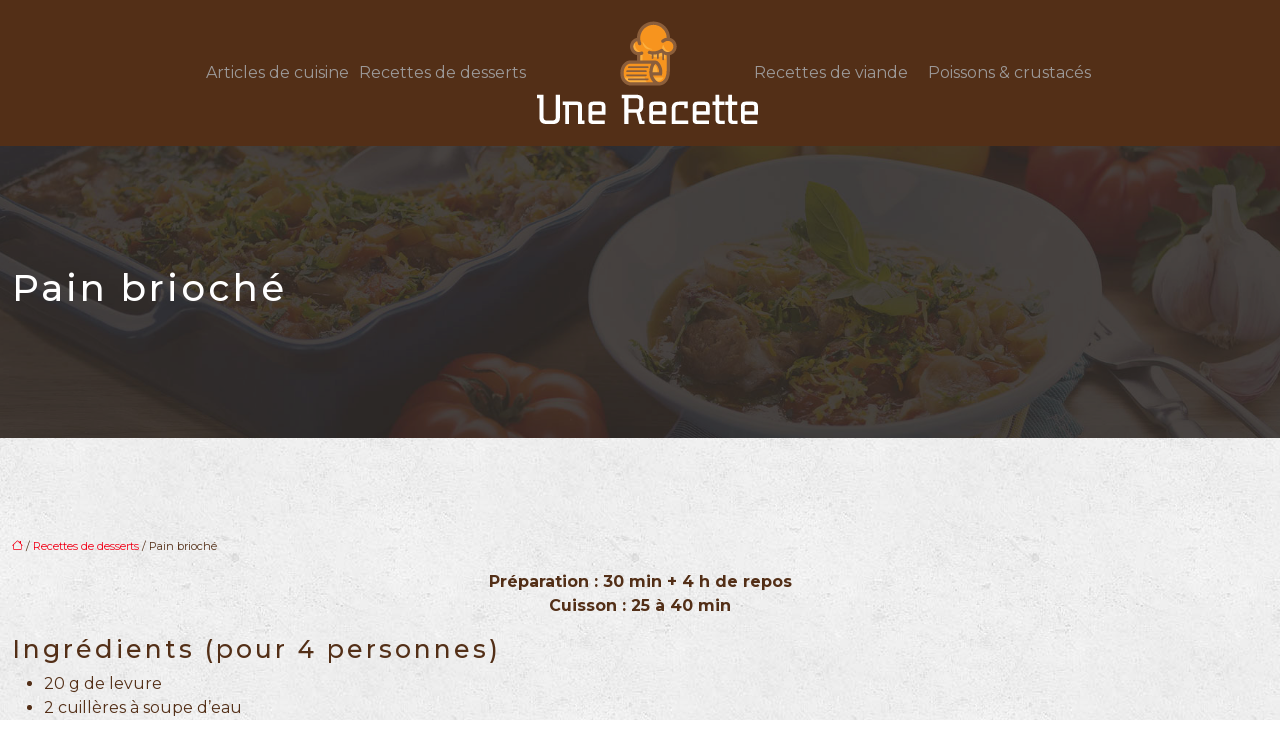

--- FILE ---
content_type: text/html; charset=UTF-8
request_url: https://www.une-recette.fr/pain-brioche/
body_size: 8561
content:
<!DOCTYPE html>
<html lang="fr-FR">
<head>
<meta charset="UTF-8" />
<meta name="viewport" content="width=device-width">
<link rel="shortcut icon" href="/wp-content/uploads/2019/01/favicon-une-recette.png" />
<script type="application/ld+json">
{
    "@context": "https://schema.org",
    "@graph": [
        {
            "@type": "WebSite",
            "@id": "https://www.une-recette.fr#website",
            "url": "https://www.une-recette.fr",
            "name": "une-recette",
            "inLanguage": "fr-FR",
            "publisher": {
                "@id": "https://www.une-recette.fr#organization"
            }
        },
        {
            "@type": "Organization",
            "@id": "https://www.une-recette.fr#organization",
            "name": "une-recette",
            "url": "https://www.une-recette.fr",
            "logo": {
                "@type": "ImageObject",
                "@id": "https://www.une-recette.fr#logo",
                "url": "https://www.une-recette.fr/wp-content/uploads/2019/01/logo-une-recette-1.png"
            }
        },
        {
            "@type": "Person",
            "@id": "https://www.une-recette.fr/author/une-recette#person",
            "name": "admin",
            "jobTitle": "Rédaction Web",
            "url": "https://www.une-recette.fr/author/une-recette",
            "worksFor": {
                "@id": "https://www.une-recette.fr#organization"
            },
            "image": {
                "@type": "ImageObject",
                "url": ""
            }
        },
        {
            "@type": "WebPage",
            "@id": "https://www.une-recette.fr/pain-brioche/#webpage",
            "url": "https://www.une-recette.fr/pain-brioche/",
            "isPartOf": {
                "@id": "https://www.une-recette.fr#website"
            },
            "breadcrumb": {
                "@id": "https://www.une-recette.fr/pain-brioche/#breadcrumb"
            },
            "inLanguage": "fr_FR"
        },
        {
            "@type": "Article",
            "@id": "https://www.une-recette.fr/pain-brioche/#article",
            "headline": "Pain brioché",
            "mainEntityOfPage": {
                "@id": "https://www.une-recette.fr/pain-brioche/#webpage"
            },
            "wordCount": 130,
            "isAccessibleForFree": true,
            "articleSection": [
                "Recettes de desserts"
            ],
            "datePublished": "2018-12-25T14:50:58+00:00",
            "author": {
                "@id": "https://www.une-recette.fr/author/une-recette#person"
            },
            "publisher": {
                "@id": "https://www.une-recette.fr#organization"
            },
            "inLanguage": "fr-FR"
        },
        {
            "@type": "BreadcrumbList",
            "@id": "https://www.une-recette.fr/pain-brioche/#breadcrumb",
            "itemListElement": [
                {
                    "@type": "ListItem",
                    "position": 1,
                    "name": "Accueil",
                    "item": "https://www.une-recette.fr/"
                },
                {
                    "@type": "ListItem",
                    "position": 2,
                    "name": "Recettes de desserts",
                    "item": "https://www.une-recette.fr/recettes-de-desserts/"
                },
                {
                    "@type": "ListItem",
                    "position": 3,
                    "name": "Pain brioché",
                    "item": "https://www.une-recette.fr/pain-brioche/"
                }
            ]
        }
    ]
}</script>
<meta name='robots' content='max-image-preview:large' />
<title></title><meta name="description" content=""><link rel="alternate" title="oEmbed (JSON)" type="application/json+oembed" href="https://www.une-recette.fr/wp-json/oembed/1.0/embed?url=https%3A%2F%2Fwww.une-recette.fr%2Fpain-brioche%2F" />
<link rel="alternate" title="oEmbed (XML)" type="text/xml+oembed" href="https://www.une-recette.fr/wp-json/oembed/1.0/embed?url=https%3A%2F%2Fwww.une-recette.fr%2Fpain-brioche%2F&#038;format=xml" />
<style id='wp-img-auto-sizes-contain-inline-css' type='text/css'>
img:is([sizes=auto i],[sizes^="auto," i]){contain-intrinsic-size:3000px 1500px}
/*# sourceURL=wp-img-auto-sizes-contain-inline-css */
</style>
<style id='wp-block-library-inline-css' type='text/css'>
:root{--wp-block-synced-color:#7a00df;--wp-block-synced-color--rgb:122,0,223;--wp-bound-block-color:var(--wp-block-synced-color);--wp-editor-canvas-background:#ddd;--wp-admin-theme-color:#007cba;--wp-admin-theme-color--rgb:0,124,186;--wp-admin-theme-color-darker-10:#006ba1;--wp-admin-theme-color-darker-10--rgb:0,107,160.5;--wp-admin-theme-color-darker-20:#005a87;--wp-admin-theme-color-darker-20--rgb:0,90,135;--wp-admin-border-width-focus:2px}@media (min-resolution:192dpi){:root{--wp-admin-border-width-focus:1.5px}}.wp-element-button{cursor:pointer}:root .has-very-light-gray-background-color{background-color:#eee}:root .has-very-dark-gray-background-color{background-color:#313131}:root .has-very-light-gray-color{color:#eee}:root .has-very-dark-gray-color{color:#313131}:root .has-vivid-green-cyan-to-vivid-cyan-blue-gradient-background{background:linear-gradient(135deg,#00d084,#0693e3)}:root .has-purple-crush-gradient-background{background:linear-gradient(135deg,#34e2e4,#4721fb 50%,#ab1dfe)}:root .has-hazy-dawn-gradient-background{background:linear-gradient(135deg,#faaca8,#dad0ec)}:root .has-subdued-olive-gradient-background{background:linear-gradient(135deg,#fafae1,#67a671)}:root .has-atomic-cream-gradient-background{background:linear-gradient(135deg,#fdd79a,#004a59)}:root .has-nightshade-gradient-background{background:linear-gradient(135deg,#330968,#31cdcf)}:root .has-midnight-gradient-background{background:linear-gradient(135deg,#020381,#2874fc)}:root{--wp--preset--font-size--normal:16px;--wp--preset--font-size--huge:42px}.has-regular-font-size{font-size:1em}.has-larger-font-size{font-size:2.625em}.has-normal-font-size{font-size:var(--wp--preset--font-size--normal)}.has-huge-font-size{font-size:var(--wp--preset--font-size--huge)}.has-text-align-center{text-align:center}.has-text-align-left{text-align:left}.has-text-align-right{text-align:right}.has-fit-text{white-space:nowrap!important}#end-resizable-editor-section{display:none}.aligncenter{clear:both}.items-justified-left{justify-content:flex-start}.items-justified-center{justify-content:center}.items-justified-right{justify-content:flex-end}.items-justified-space-between{justify-content:space-between}.screen-reader-text{border:0;clip-path:inset(50%);height:1px;margin:-1px;overflow:hidden;padding:0;position:absolute;width:1px;word-wrap:normal!important}.screen-reader-text:focus{background-color:#ddd;clip-path:none;color:#444;display:block;font-size:1em;height:auto;left:5px;line-height:normal;padding:15px 23px 14px;text-decoration:none;top:5px;width:auto;z-index:100000}html :where(.has-border-color){border-style:solid}html :where([style*=border-top-color]){border-top-style:solid}html :where([style*=border-right-color]){border-right-style:solid}html :where([style*=border-bottom-color]){border-bottom-style:solid}html :where([style*=border-left-color]){border-left-style:solid}html :where([style*=border-width]){border-style:solid}html :where([style*=border-top-width]){border-top-style:solid}html :where([style*=border-right-width]){border-right-style:solid}html :where([style*=border-bottom-width]){border-bottom-style:solid}html :where([style*=border-left-width]){border-left-style:solid}html :where(img[class*=wp-image-]){height:auto;max-width:100%}:where(figure){margin:0 0 1em}html :where(.is-position-sticky){--wp-admin--admin-bar--position-offset:var(--wp-admin--admin-bar--height,0px)}@media screen and (max-width:600px){html :where(.is-position-sticky){--wp-admin--admin-bar--position-offset:0px}}

/*# sourceURL=wp-block-library-inline-css */
</style><style id='global-styles-inline-css' type='text/css'>
:root{--wp--preset--aspect-ratio--square: 1;--wp--preset--aspect-ratio--4-3: 4/3;--wp--preset--aspect-ratio--3-4: 3/4;--wp--preset--aspect-ratio--3-2: 3/2;--wp--preset--aspect-ratio--2-3: 2/3;--wp--preset--aspect-ratio--16-9: 16/9;--wp--preset--aspect-ratio--9-16: 9/16;--wp--preset--color--black: #000000;--wp--preset--color--cyan-bluish-gray: #abb8c3;--wp--preset--color--white: #ffffff;--wp--preset--color--pale-pink: #f78da7;--wp--preset--color--vivid-red: #cf2e2e;--wp--preset--color--luminous-vivid-orange: #ff6900;--wp--preset--color--luminous-vivid-amber: #fcb900;--wp--preset--color--light-green-cyan: #7bdcb5;--wp--preset--color--vivid-green-cyan: #00d084;--wp--preset--color--pale-cyan-blue: #8ed1fc;--wp--preset--color--vivid-cyan-blue: #0693e3;--wp--preset--color--vivid-purple: #9b51e0;--wp--preset--color--base: #f9f9f9;--wp--preset--color--base-2: #ffffff;--wp--preset--color--contrast: #111111;--wp--preset--color--contrast-2: #636363;--wp--preset--color--contrast-3: #A4A4A4;--wp--preset--color--accent: #cfcabe;--wp--preset--color--accent-2: #c2a990;--wp--preset--color--accent-3: #d8613c;--wp--preset--color--accent-4: #b1c5a4;--wp--preset--color--accent-5: #b5bdbc;--wp--preset--gradient--vivid-cyan-blue-to-vivid-purple: linear-gradient(135deg,rgb(6,147,227) 0%,rgb(155,81,224) 100%);--wp--preset--gradient--light-green-cyan-to-vivid-green-cyan: linear-gradient(135deg,rgb(122,220,180) 0%,rgb(0,208,130) 100%);--wp--preset--gradient--luminous-vivid-amber-to-luminous-vivid-orange: linear-gradient(135deg,rgb(252,185,0) 0%,rgb(255,105,0) 100%);--wp--preset--gradient--luminous-vivid-orange-to-vivid-red: linear-gradient(135deg,rgb(255,105,0) 0%,rgb(207,46,46) 100%);--wp--preset--gradient--very-light-gray-to-cyan-bluish-gray: linear-gradient(135deg,rgb(238,238,238) 0%,rgb(169,184,195) 100%);--wp--preset--gradient--cool-to-warm-spectrum: linear-gradient(135deg,rgb(74,234,220) 0%,rgb(151,120,209) 20%,rgb(207,42,186) 40%,rgb(238,44,130) 60%,rgb(251,105,98) 80%,rgb(254,248,76) 100%);--wp--preset--gradient--blush-light-purple: linear-gradient(135deg,rgb(255,206,236) 0%,rgb(152,150,240) 100%);--wp--preset--gradient--blush-bordeaux: linear-gradient(135deg,rgb(254,205,165) 0%,rgb(254,45,45) 50%,rgb(107,0,62) 100%);--wp--preset--gradient--luminous-dusk: linear-gradient(135deg,rgb(255,203,112) 0%,rgb(199,81,192) 50%,rgb(65,88,208) 100%);--wp--preset--gradient--pale-ocean: linear-gradient(135deg,rgb(255,245,203) 0%,rgb(182,227,212) 50%,rgb(51,167,181) 100%);--wp--preset--gradient--electric-grass: linear-gradient(135deg,rgb(202,248,128) 0%,rgb(113,206,126) 100%);--wp--preset--gradient--midnight: linear-gradient(135deg,rgb(2,3,129) 0%,rgb(40,116,252) 100%);--wp--preset--gradient--gradient-1: linear-gradient(to bottom, #cfcabe 0%, #F9F9F9 100%);--wp--preset--gradient--gradient-2: linear-gradient(to bottom, #C2A990 0%, #F9F9F9 100%);--wp--preset--gradient--gradient-3: linear-gradient(to bottom, #D8613C 0%, #F9F9F9 100%);--wp--preset--gradient--gradient-4: linear-gradient(to bottom, #B1C5A4 0%, #F9F9F9 100%);--wp--preset--gradient--gradient-5: linear-gradient(to bottom, #B5BDBC 0%, #F9F9F9 100%);--wp--preset--gradient--gradient-6: linear-gradient(to bottom, #A4A4A4 0%, #F9F9F9 100%);--wp--preset--gradient--gradient-7: linear-gradient(to bottom, #cfcabe 50%, #F9F9F9 50%);--wp--preset--gradient--gradient-8: linear-gradient(to bottom, #C2A990 50%, #F9F9F9 50%);--wp--preset--gradient--gradient-9: linear-gradient(to bottom, #D8613C 50%, #F9F9F9 50%);--wp--preset--gradient--gradient-10: linear-gradient(to bottom, #B1C5A4 50%, #F9F9F9 50%);--wp--preset--gradient--gradient-11: linear-gradient(to bottom, #B5BDBC 50%, #F9F9F9 50%);--wp--preset--gradient--gradient-12: linear-gradient(to bottom, #A4A4A4 50%, #F9F9F9 50%);--wp--preset--font-size--small: 13px;--wp--preset--font-size--medium: 20px;--wp--preset--font-size--large: 36px;--wp--preset--font-size--x-large: 42px;--wp--preset--spacing--20: min(1.5rem, 2vw);--wp--preset--spacing--30: min(2.5rem, 3vw);--wp--preset--spacing--40: min(4rem, 5vw);--wp--preset--spacing--50: min(6.5rem, 8vw);--wp--preset--spacing--60: min(10.5rem, 13vw);--wp--preset--spacing--70: 3.38rem;--wp--preset--spacing--80: 5.06rem;--wp--preset--spacing--10: 1rem;--wp--preset--shadow--natural: 6px 6px 9px rgba(0, 0, 0, 0.2);--wp--preset--shadow--deep: 12px 12px 50px rgba(0, 0, 0, 0.4);--wp--preset--shadow--sharp: 6px 6px 0px rgba(0, 0, 0, 0.2);--wp--preset--shadow--outlined: 6px 6px 0px -3px rgb(255, 255, 255), 6px 6px rgb(0, 0, 0);--wp--preset--shadow--crisp: 6px 6px 0px rgb(0, 0, 0);}:root { --wp--style--global--content-size: 1320px;--wp--style--global--wide-size: 1920px; }:where(body) { margin: 0; }.wp-site-blocks { padding-top: var(--wp--style--root--padding-top); padding-bottom: var(--wp--style--root--padding-bottom); }.has-global-padding { padding-right: var(--wp--style--root--padding-right); padding-left: var(--wp--style--root--padding-left); }.has-global-padding > .alignfull { margin-right: calc(var(--wp--style--root--padding-right) * -1); margin-left: calc(var(--wp--style--root--padding-left) * -1); }.has-global-padding :where(:not(.alignfull.is-layout-flow) > .has-global-padding:not(.wp-block-block, .alignfull)) { padding-right: 0; padding-left: 0; }.has-global-padding :where(:not(.alignfull.is-layout-flow) > .has-global-padding:not(.wp-block-block, .alignfull)) > .alignfull { margin-left: 0; margin-right: 0; }.wp-site-blocks > .alignleft { float: left; margin-right: 2em; }.wp-site-blocks > .alignright { float: right; margin-left: 2em; }.wp-site-blocks > .aligncenter { justify-content: center; margin-left: auto; margin-right: auto; }:where(.wp-site-blocks) > * { margin-block-start: 1.2rem; margin-block-end: 0; }:where(.wp-site-blocks) > :first-child { margin-block-start: 0; }:where(.wp-site-blocks) > :last-child { margin-block-end: 0; }:root { --wp--style--block-gap: 1.2rem; }:root :where(.is-layout-flow) > :first-child{margin-block-start: 0;}:root :where(.is-layout-flow) > :last-child{margin-block-end: 0;}:root :where(.is-layout-flow) > *{margin-block-start: 1.2rem;margin-block-end: 0;}:root :where(.is-layout-constrained) > :first-child{margin-block-start: 0;}:root :where(.is-layout-constrained) > :last-child{margin-block-end: 0;}:root :where(.is-layout-constrained) > *{margin-block-start: 1.2rem;margin-block-end: 0;}:root :where(.is-layout-flex){gap: 1.2rem;}:root :where(.is-layout-grid){gap: 1.2rem;}.is-layout-flow > .alignleft{float: left;margin-inline-start: 0;margin-inline-end: 2em;}.is-layout-flow > .alignright{float: right;margin-inline-start: 2em;margin-inline-end: 0;}.is-layout-flow > .aligncenter{margin-left: auto !important;margin-right: auto !important;}.is-layout-constrained > .alignleft{float: left;margin-inline-start: 0;margin-inline-end: 2em;}.is-layout-constrained > .alignright{float: right;margin-inline-start: 2em;margin-inline-end: 0;}.is-layout-constrained > .aligncenter{margin-left: auto !important;margin-right: auto !important;}.is-layout-constrained > :where(:not(.alignleft):not(.alignright):not(.alignfull)){max-width: var(--wp--style--global--content-size);margin-left: auto !important;margin-right: auto !important;}.is-layout-constrained > .alignwide{max-width: var(--wp--style--global--wide-size);}body .is-layout-flex{display: flex;}.is-layout-flex{flex-wrap: wrap;align-items: center;}.is-layout-flex > :is(*, div){margin: 0;}body .is-layout-grid{display: grid;}.is-layout-grid > :is(*, div){margin: 0;}body{--wp--style--root--padding-top: 0px;--wp--style--root--padding-right: var(--wp--preset--spacing--50);--wp--style--root--padding-bottom: 0px;--wp--style--root--padding-left: var(--wp--preset--spacing--50);}a:where(:not(.wp-element-button)){text-decoration: underline;}:root :where(a:where(:not(.wp-element-button)):hover){text-decoration: none;}:root :where(.wp-element-button, .wp-block-button__link){background-color: var(--wp--preset--color--contrast);border-radius: .33rem;border-color: var(--wp--preset--color--contrast);border-width: 0;color: var(--wp--preset--color--base);font-family: inherit;font-size: var(--wp--preset--font-size--small);font-style: normal;font-weight: 500;letter-spacing: inherit;line-height: inherit;padding-top: 0.6rem;padding-right: 1rem;padding-bottom: 0.6rem;padding-left: 1rem;text-decoration: none;text-transform: inherit;}:root :where(.wp-element-button:hover, .wp-block-button__link:hover){background-color: var(--wp--preset--color--contrast-2);border-color: var(--wp--preset--color--contrast-2);color: var(--wp--preset--color--base);}:root :where(.wp-element-button:focus, .wp-block-button__link:focus){background-color: var(--wp--preset--color--contrast-2);border-color: var(--wp--preset--color--contrast-2);color: var(--wp--preset--color--base);outline-color: var(--wp--preset--color--contrast);outline-offset: 2px;outline-style: dotted;outline-width: 1px;}:root :where(.wp-element-button:active, .wp-block-button__link:active){background-color: var(--wp--preset--color--contrast);color: var(--wp--preset--color--base);}:root :where(.wp-element-caption, .wp-block-audio figcaption, .wp-block-embed figcaption, .wp-block-gallery figcaption, .wp-block-image figcaption, .wp-block-table figcaption, .wp-block-video figcaption){color: var(--wp--preset--color--contrast-2);font-family: var(--wp--preset--font-family--body);font-size: 0.8rem;}.has-black-color{color: var(--wp--preset--color--black) !important;}.has-cyan-bluish-gray-color{color: var(--wp--preset--color--cyan-bluish-gray) !important;}.has-white-color{color: var(--wp--preset--color--white) !important;}.has-pale-pink-color{color: var(--wp--preset--color--pale-pink) !important;}.has-vivid-red-color{color: var(--wp--preset--color--vivid-red) !important;}.has-luminous-vivid-orange-color{color: var(--wp--preset--color--luminous-vivid-orange) !important;}.has-luminous-vivid-amber-color{color: var(--wp--preset--color--luminous-vivid-amber) !important;}.has-light-green-cyan-color{color: var(--wp--preset--color--light-green-cyan) !important;}.has-vivid-green-cyan-color{color: var(--wp--preset--color--vivid-green-cyan) !important;}.has-pale-cyan-blue-color{color: var(--wp--preset--color--pale-cyan-blue) !important;}.has-vivid-cyan-blue-color{color: var(--wp--preset--color--vivid-cyan-blue) !important;}.has-vivid-purple-color{color: var(--wp--preset--color--vivid-purple) !important;}.has-base-color{color: var(--wp--preset--color--base) !important;}.has-base-2-color{color: var(--wp--preset--color--base-2) !important;}.has-contrast-color{color: var(--wp--preset--color--contrast) !important;}.has-contrast-2-color{color: var(--wp--preset--color--contrast-2) !important;}.has-contrast-3-color{color: var(--wp--preset--color--contrast-3) !important;}.has-accent-color{color: var(--wp--preset--color--accent) !important;}.has-accent-2-color{color: var(--wp--preset--color--accent-2) !important;}.has-accent-3-color{color: var(--wp--preset--color--accent-3) !important;}.has-accent-4-color{color: var(--wp--preset--color--accent-4) !important;}.has-accent-5-color{color: var(--wp--preset--color--accent-5) !important;}.has-black-background-color{background-color: var(--wp--preset--color--black) !important;}.has-cyan-bluish-gray-background-color{background-color: var(--wp--preset--color--cyan-bluish-gray) !important;}.has-white-background-color{background-color: var(--wp--preset--color--white) !important;}.has-pale-pink-background-color{background-color: var(--wp--preset--color--pale-pink) !important;}.has-vivid-red-background-color{background-color: var(--wp--preset--color--vivid-red) !important;}.has-luminous-vivid-orange-background-color{background-color: var(--wp--preset--color--luminous-vivid-orange) !important;}.has-luminous-vivid-amber-background-color{background-color: var(--wp--preset--color--luminous-vivid-amber) !important;}.has-light-green-cyan-background-color{background-color: var(--wp--preset--color--light-green-cyan) !important;}.has-vivid-green-cyan-background-color{background-color: var(--wp--preset--color--vivid-green-cyan) !important;}.has-pale-cyan-blue-background-color{background-color: var(--wp--preset--color--pale-cyan-blue) !important;}.has-vivid-cyan-blue-background-color{background-color: var(--wp--preset--color--vivid-cyan-blue) !important;}.has-vivid-purple-background-color{background-color: var(--wp--preset--color--vivid-purple) !important;}.has-base-background-color{background-color: var(--wp--preset--color--base) !important;}.has-base-2-background-color{background-color: var(--wp--preset--color--base-2) !important;}.has-contrast-background-color{background-color: var(--wp--preset--color--contrast) !important;}.has-contrast-2-background-color{background-color: var(--wp--preset--color--contrast-2) !important;}.has-contrast-3-background-color{background-color: var(--wp--preset--color--contrast-3) !important;}.has-accent-background-color{background-color: var(--wp--preset--color--accent) !important;}.has-accent-2-background-color{background-color: var(--wp--preset--color--accent-2) !important;}.has-accent-3-background-color{background-color: var(--wp--preset--color--accent-3) !important;}.has-accent-4-background-color{background-color: var(--wp--preset--color--accent-4) !important;}.has-accent-5-background-color{background-color: var(--wp--preset--color--accent-5) !important;}.has-black-border-color{border-color: var(--wp--preset--color--black) !important;}.has-cyan-bluish-gray-border-color{border-color: var(--wp--preset--color--cyan-bluish-gray) !important;}.has-white-border-color{border-color: var(--wp--preset--color--white) !important;}.has-pale-pink-border-color{border-color: var(--wp--preset--color--pale-pink) !important;}.has-vivid-red-border-color{border-color: var(--wp--preset--color--vivid-red) !important;}.has-luminous-vivid-orange-border-color{border-color: var(--wp--preset--color--luminous-vivid-orange) !important;}.has-luminous-vivid-amber-border-color{border-color: var(--wp--preset--color--luminous-vivid-amber) !important;}.has-light-green-cyan-border-color{border-color: var(--wp--preset--color--light-green-cyan) !important;}.has-vivid-green-cyan-border-color{border-color: var(--wp--preset--color--vivid-green-cyan) !important;}.has-pale-cyan-blue-border-color{border-color: var(--wp--preset--color--pale-cyan-blue) !important;}.has-vivid-cyan-blue-border-color{border-color: var(--wp--preset--color--vivid-cyan-blue) !important;}.has-vivid-purple-border-color{border-color: var(--wp--preset--color--vivid-purple) !important;}.has-base-border-color{border-color: var(--wp--preset--color--base) !important;}.has-base-2-border-color{border-color: var(--wp--preset--color--base-2) !important;}.has-contrast-border-color{border-color: var(--wp--preset--color--contrast) !important;}.has-contrast-2-border-color{border-color: var(--wp--preset--color--contrast-2) !important;}.has-contrast-3-border-color{border-color: var(--wp--preset--color--contrast-3) !important;}.has-accent-border-color{border-color: var(--wp--preset--color--accent) !important;}.has-accent-2-border-color{border-color: var(--wp--preset--color--accent-2) !important;}.has-accent-3-border-color{border-color: var(--wp--preset--color--accent-3) !important;}.has-accent-4-border-color{border-color: var(--wp--preset--color--accent-4) !important;}.has-accent-5-border-color{border-color: var(--wp--preset--color--accent-5) !important;}.has-vivid-cyan-blue-to-vivid-purple-gradient-background{background: var(--wp--preset--gradient--vivid-cyan-blue-to-vivid-purple) !important;}.has-light-green-cyan-to-vivid-green-cyan-gradient-background{background: var(--wp--preset--gradient--light-green-cyan-to-vivid-green-cyan) !important;}.has-luminous-vivid-amber-to-luminous-vivid-orange-gradient-background{background: var(--wp--preset--gradient--luminous-vivid-amber-to-luminous-vivid-orange) !important;}.has-luminous-vivid-orange-to-vivid-red-gradient-background{background: var(--wp--preset--gradient--luminous-vivid-orange-to-vivid-red) !important;}.has-very-light-gray-to-cyan-bluish-gray-gradient-background{background: var(--wp--preset--gradient--very-light-gray-to-cyan-bluish-gray) !important;}.has-cool-to-warm-spectrum-gradient-background{background: var(--wp--preset--gradient--cool-to-warm-spectrum) !important;}.has-blush-light-purple-gradient-background{background: var(--wp--preset--gradient--blush-light-purple) !important;}.has-blush-bordeaux-gradient-background{background: var(--wp--preset--gradient--blush-bordeaux) !important;}.has-luminous-dusk-gradient-background{background: var(--wp--preset--gradient--luminous-dusk) !important;}.has-pale-ocean-gradient-background{background: var(--wp--preset--gradient--pale-ocean) !important;}.has-electric-grass-gradient-background{background: var(--wp--preset--gradient--electric-grass) !important;}.has-midnight-gradient-background{background: var(--wp--preset--gradient--midnight) !important;}.has-gradient-1-gradient-background{background: var(--wp--preset--gradient--gradient-1) !important;}.has-gradient-2-gradient-background{background: var(--wp--preset--gradient--gradient-2) !important;}.has-gradient-3-gradient-background{background: var(--wp--preset--gradient--gradient-3) !important;}.has-gradient-4-gradient-background{background: var(--wp--preset--gradient--gradient-4) !important;}.has-gradient-5-gradient-background{background: var(--wp--preset--gradient--gradient-5) !important;}.has-gradient-6-gradient-background{background: var(--wp--preset--gradient--gradient-6) !important;}.has-gradient-7-gradient-background{background: var(--wp--preset--gradient--gradient-7) !important;}.has-gradient-8-gradient-background{background: var(--wp--preset--gradient--gradient-8) !important;}.has-gradient-9-gradient-background{background: var(--wp--preset--gradient--gradient-9) !important;}.has-gradient-10-gradient-background{background: var(--wp--preset--gradient--gradient-10) !important;}.has-gradient-11-gradient-background{background: var(--wp--preset--gradient--gradient-11) !important;}.has-gradient-12-gradient-background{background: var(--wp--preset--gradient--gradient-12) !important;}.has-small-font-size{font-size: var(--wp--preset--font-size--small) !important;}.has-medium-font-size{font-size: var(--wp--preset--font-size--medium) !important;}.has-large-font-size{font-size: var(--wp--preset--font-size--large) !important;}.has-x-large-font-size{font-size: var(--wp--preset--font-size--x-large) !important;}
/*# sourceURL=global-styles-inline-css */
</style>

<link rel='stylesheet' id='default-css' href='https://www.une-recette.fr/wp-content/themes/factory-templates-4/style.css?ver=9628b586e5e60b2b517fea748f64fc7e' type='text/css' media='all' />
<link rel='stylesheet' id='bootstrap5-css' href='https://www.une-recette.fr/wp-content/themes/factory-templates-4/css/bootstrap.min.css?ver=9628b586e5e60b2b517fea748f64fc7e' type='text/css' media='all' />
<link rel='stylesheet' id='bootstrap-icon-css' href='https://www.une-recette.fr/wp-content/themes/factory-templates-4/css/bootstrap-icons.css?ver=9628b586e5e60b2b517fea748f64fc7e' type='text/css' media='all' />
<link rel='stylesheet' id='global-css' href='https://www.une-recette.fr/wp-content/themes/factory-templates-4/css/global.css?ver=9628b586e5e60b2b517fea748f64fc7e' type='text/css' media='all' />
<link rel='stylesheet' id='light-theme-css' href='https://www.une-recette.fr/wp-content/themes/factory-templates-4/css/light.css?ver=9628b586e5e60b2b517fea748f64fc7e' type='text/css' media='all' />
<script type="text/javascript" src="https://code.jquery.com/jquery-3.2.1.min.js?ver=9628b586e5e60b2b517fea748f64fc7e" id="jquery3.2.1-js"></script>
<script type="text/javascript" src="https://www.une-recette.fr/wp-content/themes/factory-templates-4/js/fn.js?ver=9628b586e5e60b2b517fea748f64fc7e" id="default_script-js"></script>
<link rel="https://api.w.org/" href="https://www.une-recette.fr/wp-json/" /><link rel="alternate" title="JSON" type="application/json" href="https://www.une-recette.fr/wp-json/wp/v2/posts/2236" /><link rel="EditURI" type="application/rsd+xml" title="RSD" href="https://www.une-recette.fr/xmlrpc.php?rsd" />
<link rel="canonical" href="https://www.une-recette.fr/pain-brioche/" />
<link rel='shortlink' href='https://www.une-recette.fr/?p=2236' />
 
<link rel="preconnect" href="https://fonts.googleapis.com">
<link rel="preconnect" href="https://fonts.gstatic.com" crossorigin>
<link href="https://fonts.googleapis.com/css2?family=Montserrat:ital,wght@0,100..900;1,100..900&display=swap" rel="stylesheet">
<meta name="google-site-verification" content="jo7tmsZ-wFGNI5UQPAXXsFRhepUdI9Ja5-HvLZA_z4E" />
<meta name="google-site-verification" content="LApdZncKBfwPuwyu6WJzvN0pgbIpQFvRFi710kKLsyQ" /> 
<style type="text/css">
.default_color_background,.menu-bars{background-color : #fc9300 }.default_color_text,a,h1 span,h2 span,h3 span,h4 span,h5 span,h6 span{color :#fc9300 }.navigation li a,.navigation li.disabled,.navigation li.active a,.owl-dots .owl-dot.active span,.owl-dots .owl-dot:hover span{background-color: #fc9300;}
.block-spc{border-color:#fc9300}
.page-content a{color : #f20017 }.page-content a:hover{color : #5dcf07 }.home .body-content a{color : #f20017 }.home .body-content a:hover{color : #5dcf07 }.col-menu,.main-navigation{background-color:transparent;}body:not(.home) .main-navigation{background-color:#532f17}.main-navigation {padding:10px 0;}.main-navigation.scrolled{background-color:#251615;}.main-navigation .logo-main{height: 110px;}.main-navigation  .logo-sticky{height: 80px;}.main-navigation .sub-menu{background-color: #241b15;;}nav li a{color:#9c9998!important;}nav li:hover > a,.current-menu-item > a{color:#ffffff!important;}.archive #mask{background-color: rgba(62, 62, 62, 0.4)}.archive h1{color:#fff!important;}.archive h1{text-align:left!important;} .archive h1{font-size:37px}  .archive h2,.cat-description h2{font-size:25px} .archive h2 a,.cat-description h2{color:#0a0a0a!important;}.archive .readmore{background-color:#fc9300;}.archive .readmore{color:#fff;}.archive .readmore:hover{background-color:#2E2929;}.archive .readmore:hover{color:#fff;}.archive .readmore{padding:10px 18px ;}.single h1{color:#fff!important;}.single .the-post h2{color:#532f17!important;}.single .the-post h3{color:#532f17!important;}.single .the-post h4{color:#532f17!important;}.single .the-post h5{color:#532f17!important;}.single .the-post h6{color:#532f17!important;} .single .post-content a{color:#f20017} .single .post-content a:hover{color:#5dcf07}.single h1{text-align:left!important;}.single h1{font-size: 37px}.single h2{font-size: 25px}.single h3{font-size: 21px}.single h4{font-size: 18px}.single h5{font-size: 15px}.single h6{font-size: 14px}footer{background-position:top }  footer{padding:50px 40px 30px} .copyright{background-color:#241B15} </style>
<style>:root {
    --color-primary: #fc9300;
    --color-primary-light: #ffbf00;
    --color-primary-dark: #b06600;
    --color-primary-hover: #e28400;
    --color-primary-muted: #ffeb00;
            --color-background: #fff;
    --color-text: #000000;
} </style>
<style id="custom-st" type="text/css">
 .main-navigation .menu-item-has-children:after{top:11px !important;right:-3px;color:#fc9300;}h1,h2 {font-family:Montserrat;letter-spacing:3px;}h3,h4,h5,h6 {font-family:Montserrat;}body {font-family:Montserrat;font-weight:400;color:#532f17;}.widget_footer .footer-widget{border-bottom:0px solid;font-size:18px;color:#fff;font-weight:500;margin-bottom:14px;}footer p{color:#6c6662;font-size:15px;line-height:28px;}.copyright{text-align:center;margin-top:70px;color:#6c6662;}.parg1{font-weight:400;line-height:42px;}.text-justify{text-align:justify;}.banniere-1 {top:-40px;}.parg2 {letter-spacing:3px;}.widget_sidebar .sidebar-widget{line-height:30px;border-bottom:0px solid;margin-bottom:10px;color:#532f17;font-weight:500;}footer.container-fluid{margin:150px 0px 0px;}footer.container-fluid:before{content:" ";background-image:url(/wp-content/uploads/2024/05/burger2-footer-top-bg.png);width:100% !important;height:100px !important;left:0;background-repeat:repeat-x;z-index:999;margin-top:-145px;position:absolute;display:inline-block;}.clon-A {top:-205px;z-index:100;position:relative;}.clon-B {top:-160px;position:relative;z-index:999}.clon-C {top:-190px;position:relative;}.big-banner .big img{transition:all 0.4s}.big-banner:hover .big img{transform:scale(1.02);}.big-banner .small img{transition:all 0.4s}.big-banner:hover .small img{transform:scale(0.9)}</style>
</head> 

<body class="wp-singular post-template-default single single-post postid-2236 single-format-standard wp-theme-factory-templates-4 catid-1" style="background-image:url(/wp-content/uploads/2018/11/pattern.jpg);">

<div class="main-navigation logo-center  container-fluid is_sticky ">
<nav class="navbar navbar-expand-lg  container-fluid">



<button class="navbar-toggler" type="button" data-bs-toggle="collapse" data-bs-target="#navbarSupportedContent" aria-controls="navbarSupportedContent" aria-expanded="false" aria-label="Toggle navigation">
      <span class="navbar-toggler-icon"><i class="bi bi-list"></i></span>
    </button> 

<div class="collapse navbar-collapse" id="navbarSupportedContent">

<ul id="main-menu" class="classic-menu col-5 to-left"><li id="menu-item-404" class="menu-item menu-item-type-taxonomy menu-item-object-category current-post-ancestor current-menu-parent current-post-parent"><a href="https://www.une-recette.fr/recettes-de-desserts/">Recettes de desserts</a></li>
<li id="menu-item-3427" class="menu-item menu-item-type-taxonomy menu-item-object-category"><a href="https://www.une-recette.fr/articles-de-cuisine/">Articles de cuisine</a></li>
</ul>
<div class="col-2 text-center">
<a id="logo" href="https://www.une-recette.fr">
<img class="logo-main" src="/wp-content/uploads/2019/01/logo-une-recette-1.png"  width="225px"   height="110px"  alt="logo">
<img class="logo-sticky" src="/wp-content/uploads/2019/01/logo-une-recette-1.png" width="auto" height="80px" alt="logo"></a>
</div>

<ul id="second-menu" class="classic-menu navbar-nav col-5 to-right"><li id="menu-item-2900" class="menu-item menu-item-type-taxonomy menu-item-object-category"><a href="https://www.une-recette.fr/recettes-de-viande/">Recettes de viande</a></li>
<li id="menu-item-2899" class="menu-item menu-item-type-taxonomy menu-item-object-category"><a href="https://www.une-recette.fr/recettes-de-poissons-et-crustaces/">Poissons &#038; crustacés</a></li>
</ul>
</div>

</nav>
</div><!--menu-->
<div style="background-color:une-recette" class="body-content     ">
  

<div class="container-fluid subheader" style="background-position:center;background-image:url(/wp-content/uploads/2019/01/cat-une-recette.jpg);background-color:;">
<div id="mask" style="background:rgba(62, 62, 62, 0.4);"></div>	
<div class="container-xxl"><h1 class="title">Pain brioché</h1></div></div>



<div class="post-content container-xxl"> 


<div class="row">
<div class="  col-xxl-9  col-md-12">	



<div class="all-post-content">
<article>
<div style="font-size: 11px" class="breadcrumb"><a href="/"><i class="bi bi-house"></i></a>&nbsp;/&nbsp;<a href="https://www.une-recette.fr/recettes-de-desserts/">Recettes de desserts</a>&nbsp;/&nbsp;Pain brioché</div>
<div class="the-post">





<p style="text-align: center;"><strong>Préparation : 30 min + 4 h de repos</strong><br>
<strong>Cuisson : 25 à 40 min</strong></p>
<h2>Ingrédients (pour 4 personnes)</h2>
<ul>
<li>20 g de levure</li>
<li>2 cuillères à soupe d’eau</li>
<li>60 g de sucre</li>
<li>300 g de farine</li>
<li>1 zeste de citron râpé</li>
<li>2 œufs</li>
<li>100 g de beurre</li>
<li>2 cuillères à soupe de lait</li>
<li>1 pincée de sel</li>
</ul>
<h2>Préparation</h2>
<ol>
<li>Délayez la levure avec l’eau tiédie et saupoudrez de farine.</li>
<li>Couvrez et laissez monter ce levain 20 minutes.</li>
<li>Malaxez la farine avec le sel, le sucre, le zeste de citron, les œufs entiers et le beurre coupé en dés.</li>
<li>Lorsque le mélange est homogène, incorporez le lait et le levain.</li>
<li>Pétrissez la pâte durant 15 minutes puis laissez lever 3 heures dans un endroit tiède.</li>
<li>Façonnez deux petits pains ou 1 gros.</li>
<li>Laissez reposer 30 minutes.</li>
<li>Préchauffez le four à 180°C (thermostat 6).</li>
<li>Enfournez les petits pains 25 minutes ou le gros pain 40 minutes.</li>
</ol>




</div>
</article>




<div class="row nav-post-cat"><div class="col-6"><a href="https://www.une-recette.fr/beignets-de-semoule/"><i class="bi bi-arrow-left"></i>Beignets de semoule</a></div><div class="col-6"><a href="https://www.une-recette.fr/beignets-de-semoule-aux-fruits/"><i class="bi bi-arrow-left"></i>Beignets de semoule aux fruits</a></div></div>

</div>

</div>	


<div class="col-xxl-3 col-md-12">
<div class="sidebar">
<div class="widget-area">





<div class='widget_sidebar'><div class='sidebar-widget'></div><div class='textwidget sidebar-ma'><div class="row mb-2"><div class="col-12"><a href="https://www.une-recette.fr/rosette-halal-la-charcuterie-francaise-version-certifiee/">Rosette halal, la charcuterie française version certifiée</a></div></div><div class="row mb-2"><div class="col-12"><a href="https://www.une-recette.fr/quels-accompagnements-avec-du-magret-de-canard/">Quels accompagnements avec du magret de canard?</a></div></div><div class="row mb-2"><div class="col-12"><a href="https://www.une-recette.fr/qu-est-ce-qu-il-y-a-dans-une-sauce-poutine/">Qu&rsquo;est-ce qu&rsquo;il y a dans une sauce poutine ?</a></div></div><div class="row mb-2"><div class="col-12"><a href="https://www.une-recette.fr/tonic-et-boisson-petillante-made-in-france/">Tonic et boisson pétillante made in France</a></div></div><div class="row mb-2"><div class="col-12"><a href="https://www.une-recette.fr/pourquoi-choisir-un-barbecue-a-pellet/">Pourquoi choisir un barbecue à pellet ?</a></div></div></div></div></div><div class='widget_sidebar'><div class='sidebar-widget'>Articles similaires</div><div class='textwidget sidebar-ma'><div class="row mb-2"><div class="col-12"><a href="https://www.une-recette.fr/palourdes-a-la-provencale/">Palourdes à la provençale</a></div></div><div class="row mb-2"><div class="col-12"><a href="https://www.une-recette.fr/semoule-aux-peches/">Semoule aux pêches</a></div></div><div class="row mb-2"><div class="col-12"><a href="https://www.une-recette.fr/pudding-de-semoule-aux-peches/">Pudding de semoule aux pêches</a></div></div><div class="row mb-2"><div class="col-12"><a href="https://www.une-recette.fr/gateau-de-semoule-aux-peches/">Gâteau de semoule aux pêches</a></div></div></div></div>
<style>
	.nav-post-cat .col-6 i{
		display: inline-block;
		position: absolute;
	}
	.nav-post-cat .col-6 a{
		position: relative;
	}
	.nav-post-cat .col-6:nth-child(1) a{
		padding-left: 18px;
		float: left;
	}
	.nav-post-cat .col-6:nth-child(1) i{
		left: 0;
	}
	.nav-post-cat .col-6:nth-child(2) a{
		padding-right: 18px;
		float: right;
	}
	.nav-post-cat .col-6:nth-child(2) i{
		transform: rotate(180deg);
		right: 0;
	}
	.nav-post-cat .col-6:nth-child(2){
		text-align: right;
	}
</style>



</div>
</div>
</div> </div>








</div>

</div><!--body-content-->

<footer class="container-fluid" style="background-color:#241B15; ">
<div class="container-xxl">	
<div class="widgets">
<div class="row">
<div class="col-xxl-4 col-md-12">
<div class="widget_footer"><div class="footer-widget">Salades de fruits</div>			<div class="textwidget"><p>Les recettes salades de fruits coup de cœur à composer au gré des saisons. Des recettes délicieuses exotiques au sirop léger parfumé.</p>
</div>
		</div></div>
<div class="col-xxl-4 col-md-12">
<div class="widget_footer"><div class="footer-widget">Desserts au Thermomix</div>			<div class="textwidget"><p>Galette des rois à la crème d’amande et framboise, bûche de Noël, pralines ou amandes grillées au miel.</p>
</div>
		</div></div>
<div class="col-xxl-4 col-md-12">
<div class="widget_footer"><div class="footer-widget">Desserts d&rsquo;Halloween</div>			<div class="textwidget"><p>Les doigts de sorcière, la cervelle ensanglantée, les sucettes Oréos Jack ou les meringues fantômes.</p>
</div>
		</div></div>
</div>
</div></div>
</footer>







<script type="speculationrules">
{"prefetch":[{"source":"document","where":{"and":[{"href_matches":"/*"},{"not":{"href_matches":["/wp-*.php","/wp-admin/*","/wp-content/uploads/*","/wp-content/*","/wp-content/plugins/*","/wp-content/themes/factory-templates-4/*","/*\\?(.+)"]}},{"not":{"selector_matches":"a[rel~=\"nofollow\"]"}},{"not":{"selector_matches":".no-prefetch, .no-prefetch a"}}]},"eagerness":"conservative"}]}
</script>
<p class="text-center" style="margin-bottom: 0px"><a href="/plan-du-site/">Plan du site</a></p><script type="text/javascript" src="https://www.une-recette.fr/wp-content/themes/factory-templates-4/js/bootstrap.bundle.min.js" id="bootstrap5-js"></script>

<script type="text/javascript">
$(document).ready(function() {
$( ".the-post img" ).on( "click", function() {
var url_img = $(this).attr('src');
$('.img-fullscreen').html("<div><img src='"+url_img+"'></div>");
$('.img-fullscreen').fadeIn();
});
$('.img-fullscreen').on( "click", function() {
$(this).empty();
$('.img-fullscreen').hide();
});
//$('.block2.st3:first-child').removeClass("col-2");
//$('.block2.st3:first-child').addClass("col-6 fheight");
});
</script>










<div class="img-fullscreen"></div>

</body>
</html>